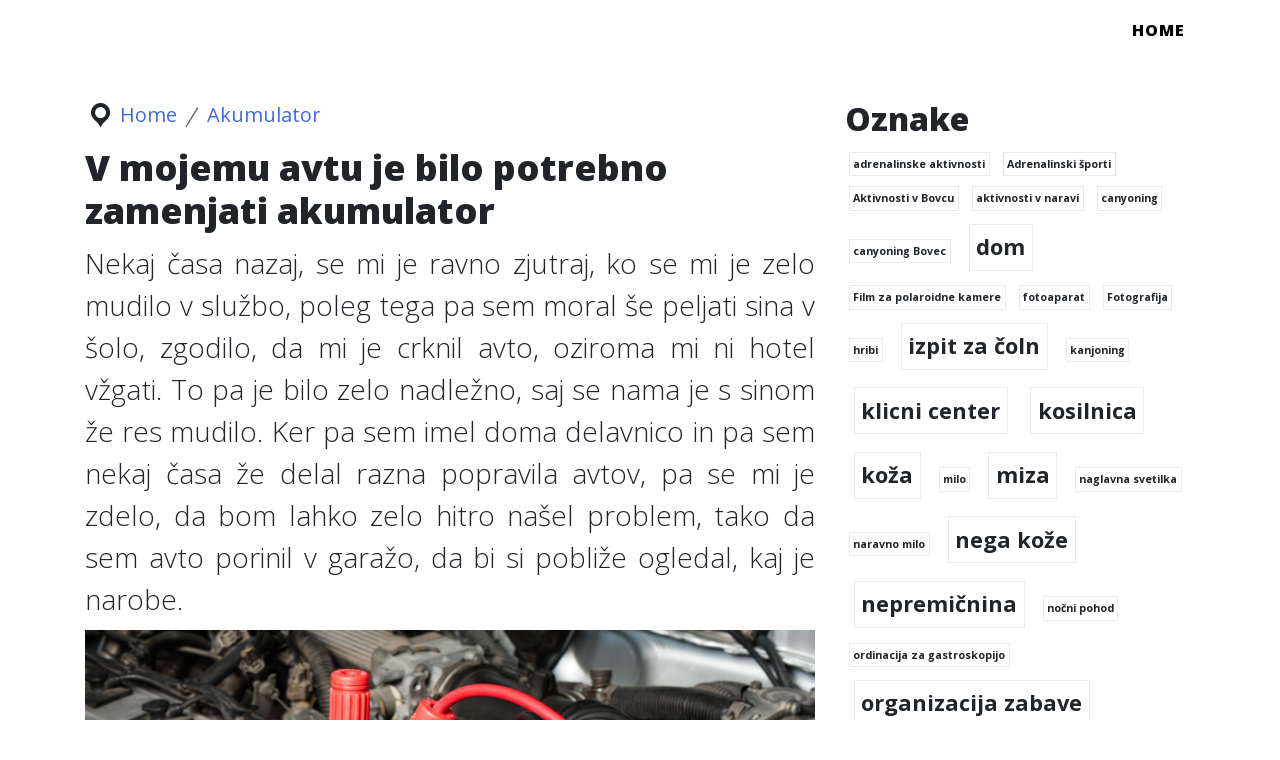

--- FILE ---
content_type: text/html; charset=UTF-8
request_url: https://www.premiera.si/category/akumulator/
body_size: 11695
content:
<!doctype html>
<html dir="ltr" lang="sl-SI" prefix="og: https://ogp.me/ns#">
<head>
	<meta charset="UTF-8">
	<meta name="viewport" content="width=device-width, initial-scale=1">
	<link rel="profile" href="https://gmpg.org/xfn/11">

	<title>Akumulator</title>

		<!-- All in One SEO 4.9.3 - aioseo.com -->
	<meta name="robots" content="noindex, max-image-preview:large" />
	<meta name="keywords" content="akumulator,rezervni akumulator,trgovina z avtomobilskimi deli,vžiganje avta,zamenjava akumulatorja" />
	<link rel="canonical" href="https://www.premiera.si/category/akumulator/" />
	<meta name="generator" content="All in One SEO (AIOSEO) 4.9.3" />
		<script type="application/ld+json" class="aioseo-schema">
			{"@context":"https:\/\/schema.org","@graph":[{"@type":"BreadcrumbList","@id":"https:\/\/www.premiera.si\/category\/akumulator\/#breadcrumblist","itemListElement":[{"@type":"ListItem","@id":"https:\/\/www.premiera.si#listItem","position":1,"name":"Home","item":"https:\/\/www.premiera.si","nextItem":{"@type":"ListItem","@id":"https:\/\/www.premiera.si\/category\/akumulator\/#listItem","name":"Akumulator"}},{"@type":"ListItem","@id":"https:\/\/www.premiera.si\/category\/akumulator\/#listItem","position":2,"name":"Akumulator","previousItem":{"@type":"ListItem","@id":"https:\/\/www.premiera.si#listItem","name":"Home"}}]},{"@type":"CollectionPage","@id":"https:\/\/www.premiera.si\/category\/akumulator\/#collectionpage","url":"https:\/\/www.premiera.si\/category\/akumulator\/","name":"Akumulator","inLanguage":"sl-SI","isPartOf":{"@id":"https:\/\/www.premiera.si\/#website"},"breadcrumb":{"@id":"https:\/\/www.premiera.si\/category\/akumulator\/#breadcrumblist"}},{"@type":"Organization","@id":"https:\/\/www.premiera.si\/#organization","name":"Svetovna premiera","url":"https:\/\/www.premiera.si\/"},{"@type":"WebSite","@id":"https:\/\/www.premiera.si\/#website","url":"https:\/\/www.premiera.si\/","name":"Svetovna premiera","inLanguage":"sl-SI","publisher":{"@id":"https:\/\/www.premiera.si\/#organization"}}]}
		</script>
		<!-- All in One SEO -->

<link rel='dns-prefetch' href='//fonts.googleapis.com' />
<link rel="alternate" type="application/rss+xml" title="Svetovna premiera &raquo; Vir" href="https://www.premiera.si/feed/" />
<link rel="alternate" type="application/rss+xml" title="Svetovna premiera &raquo; Vir komentarjev" href="https://www.premiera.si/comments/feed/" />
<link rel="alternate" type="application/rss+xml" title="Svetovna premiera &raquo; Akumulator Vir kategorije" href="https://www.premiera.si/category/akumulator/feed/" />
<style id='wp-img-auto-sizes-contain-inline-css' type='text/css'>
img:is([sizes=auto i],[sizes^="auto," i]){contain-intrinsic-size:3000px 1500px}
/*# sourceURL=wp-img-auto-sizes-contain-inline-css */
</style>
<style id='wp-emoji-styles-inline-css' type='text/css'>

	img.wp-smiley, img.emoji {
		display: inline !important;
		border: none !important;
		box-shadow: none !important;
		height: 1em !important;
		width: 1em !important;
		margin: 0 0.07em !important;
		vertical-align: -0.1em !important;
		background: none !important;
		padding: 0 !important;
	}
/*# sourceURL=wp-emoji-styles-inline-css */
</style>
<style id='wp-block-library-inline-css' type='text/css'>
:root{--wp-block-synced-color:#7a00df;--wp-block-synced-color--rgb:122,0,223;--wp-bound-block-color:var(--wp-block-synced-color);--wp-editor-canvas-background:#ddd;--wp-admin-theme-color:#007cba;--wp-admin-theme-color--rgb:0,124,186;--wp-admin-theme-color-darker-10:#006ba1;--wp-admin-theme-color-darker-10--rgb:0,107,160.5;--wp-admin-theme-color-darker-20:#005a87;--wp-admin-theme-color-darker-20--rgb:0,90,135;--wp-admin-border-width-focus:2px}@media (min-resolution:192dpi){:root{--wp-admin-border-width-focus:1.5px}}.wp-element-button{cursor:pointer}:root .has-very-light-gray-background-color{background-color:#eee}:root .has-very-dark-gray-background-color{background-color:#313131}:root .has-very-light-gray-color{color:#eee}:root .has-very-dark-gray-color{color:#313131}:root .has-vivid-green-cyan-to-vivid-cyan-blue-gradient-background{background:linear-gradient(135deg,#00d084,#0693e3)}:root .has-purple-crush-gradient-background{background:linear-gradient(135deg,#34e2e4,#4721fb 50%,#ab1dfe)}:root .has-hazy-dawn-gradient-background{background:linear-gradient(135deg,#faaca8,#dad0ec)}:root .has-subdued-olive-gradient-background{background:linear-gradient(135deg,#fafae1,#67a671)}:root .has-atomic-cream-gradient-background{background:linear-gradient(135deg,#fdd79a,#004a59)}:root .has-nightshade-gradient-background{background:linear-gradient(135deg,#330968,#31cdcf)}:root .has-midnight-gradient-background{background:linear-gradient(135deg,#020381,#2874fc)}:root{--wp--preset--font-size--normal:16px;--wp--preset--font-size--huge:42px}.has-regular-font-size{font-size:1em}.has-larger-font-size{font-size:2.625em}.has-normal-font-size{font-size:var(--wp--preset--font-size--normal)}.has-huge-font-size{font-size:var(--wp--preset--font-size--huge)}.has-text-align-center{text-align:center}.has-text-align-left{text-align:left}.has-text-align-right{text-align:right}.has-fit-text{white-space:nowrap!important}#end-resizable-editor-section{display:none}.aligncenter{clear:both}.items-justified-left{justify-content:flex-start}.items-justified-center{justify-content:center}.items-justified-right{justify-content:flex-end}.items-justified-space-between{justify-content:space-between}.screen-reader-text{border:0;clip-path:inset(50%);height:1px;margin:-1px;overflow:hidden;padding:0;position:absolute;width:1px;word-wrap:normal!important}.screen-reader-text:focus{background-color:#ddd;clip-path:none;color:#444;display:block;font-size:1em;height:auto;left:5px;line-height:normal;padding:15px 23px 14px;text-decoration:none;top:5px;width:auto;z-index:100000}html :where(.has-border-color){border-style:solid}html :where([style*=border-top-color]){border-top-style:solid}html :where([style*=border-right-color]){border-right-style:solid}html :where([style*=border-bottom-color]){border-bottom-style:solid}html :where([style*=border-left-color]){border-left-style:solid}html :where([style*=border-width]){border-style:solid}html :where([style*=border-top-width]){border-top-style:solid}html :where([style*=border-right-width]){border-right-style:solid}html :where([style*=border-bottom-width]){border-bottom-style:solid}html :where([style*=border-left-width]){border-left-style:solid}html :where(img[class*=wp-image-]){height:auto;max-width:100%}:where(figure){margin:0 0 1em}html :where(.is-position-sticky){--wp-admin--admin-bar--position-offset:var(--wp-admin--admin-bar--height,0px)}@media screen and (max-width:600px){html :where(.is-position-sticky){--wp-admin--admin-bar--position-offset:0px}}

/*# sourceURL=wp-block-library-inline-css */
</style><style id='global-styles-inline-css' type='text/css'>
:root{--wp--preset--aspect-ratio--square: 1;--wp--preset--aspect-ratio--4-3: 4/3;--wp--preset--aspect-ratio--3-4: 3/4;--wp--preset--aspect-ratio--3-2: 3/2;--wp--preset--aspect-ratio--2-3: 2/3;--wp--preset--aspect-ratio--16-9: 16/9;--wp--preset--aspect-ratio--9-16: 9/16;--wp--preset--color--black: #000000;--wp--preset--color--cyan-bluish-gray: #abb8c3;--wp--preset--color--white: #ffffff;--wp--preset--color--pale-pink: #f78da7;--wp--preset--color--vivid-red: #cf2e2e;--wp--preset--color--luminous-vivid-orange: #ff6900;--wp--preset--color--luminous-vivid-amber: #fcb900;--wp--preset--color--light-green-cyan: #7bdcb5;--wp--preset--color--vivid-green-cyan: #00d084;--wp--preset--color--pale-cyan-blue: #8ed1fc;--wp--preset--color--vivid-cyan-blue: #0693e3;--wp--preset--color--vivid-purple: #9b51e0;--wp--preset--gradient--vivid-cyan-blue-to-vivid-purple: linear-gradient(135deg,rgb(6,147,227) 0%,rgb(155,81,224) 100%);--wp--preset--gradient--light-green-cyan-to-vivid-green-cyan: linear-gradient(135deg,rgb(122,220,180) 0%,rgb(0,208,130) 100%);--wp--preset--gradient--luminous-vivid-amber-to-luminous-vivid-orange: linear-gradient(135deg,rgb(252,185,0) 0%,rgb(255,105,0) 100%);--wp--preset--gradient--luminous-vivid-orange-to-vivid-red: linear-gradient(135deg,rgb(255,105,0) 0%,rgb(207,46,46) 100%);--wp--preset--gradient--very-light-gray-to-cyan-bluish-gray: linear-gradient(135deg,rgb(238,238,238) 0%,rgb(169,184,195) 100%);--wp--preset--gradient--cool-to-warm-spectrum: linear-gradient(135deg,rgb(74,234,220) 0%,rgb(151,120,209) 20%,rgb(207,42,186) 40%,rgb(238,44,130) 60%,rgb(251,105,98) 80%,rgb(254,248,76) 100%);--wp--preset--gradient--blush-light-purple: linear-gradient(135deg,rgb(255,206,236) 0%,rgb(152,150,240) 100%);--wp--preset--gradient--blush-bordeaux: linear-gradient(135deg,rgb(254,205,165) 0%,rgb(254,45,45) 50%,rgb(107,0,62) 100%);--wp--preset--gradient--luminous-dusk: linear-gradient(135deg,rgb(255,203,112) 0%,rgb(199,81,192) 50%,rgb(65,88,208) 100%);--wp--preset--gradient--pale-ocean: linear-gradient(135deg,rgb(255,245,203) 0%,rgb(182,227,212) 50%,rgb(51,167,181) 100%);--wp--preset--gradient--electric-grass: linear-gradient(135deg,rgb(202,248,128) 0%,rgb(113,206,126) 100%);--wp--preset--gradient--midnight: linear-gradient(135deg,rgb(2,3,129) 0%,rgb(40,116,252) 100%);--wp--preset--font-size--small: 13px;--wp--preset--font-size--medium: 20px;--wp--preset--font-size--large: 36px;--wp--preset--font-size--x-large: 42px;--wp--preset--spacing--20: 0.44rem;--wp--preset--spacing--30: 0.67rem;--wp--preset--spacing--40: 1rem;--wp--preset--spacing--50: 1.5rem;--wp--preset--spacing--60: 2.25rem;--wp--preset--spacing--70: 3.38rem;--wp--preset--spacing--80: 5.06rem;--wp--preset--shadow--natural: 6px 6px 9px rgba(0, 0, 0, 0.2);--wp--preset--shadow--deep: 12px 12px 50px rgba(0, 0, 0, 0.4);--wp--preset--shadow--sharp: 6px 6px 0px rgba(0, 0, 0, 0.2);--wp--preset--shadow--outlined: 6px 6px 0px -3px rgb(255, 255, 255), 6px 6px rgb(0, 0, 0);--wp--preset--shadow--crisp: 6px 6px 0px rgb(0, 0, 0);}:where(.is-layout-flex){gap: 0.5em;}:where(.is-layout-grid){gap: 0.5em;}body .is-layout-flex{display: flex;}.is-layout-flex{flex-wrap: wrap;align-items: center;}.is-layout-flex > :is(*, div){margin: 0;}body .is-layout-grid{display: grid;}.is-layout-grid > :is(*, div){margin: 0;}:where(.wp-block-columns.is-layout-flex){gap: 2em;}:where(.wp-block-columns.is-layout-grid){gap: 2em;}:where(.wp-block-post-template.is-layout-flex){gap: 1.25em;}:where(.wp-block-post-template.is-layout-grid){gap: 1.25em;}.has-black-color{color: var(--wp--preset--color--black) !important;}.has-cyan-bluish-gray-color{color: var(--wp--preset--color--cyan-bluish-gray) !important;}.has-white-color{color: var(--wp--preset--color--white) !important;}.has-pale-pink-color{color: var(--wp--preset--color--pale-pink) !important;}.has-vivid-red-color{color: var(--wp--preset--color--vivid-red) !important;}.has-luminous-vivid-orange-color{color: var(--wp--preset--color--luminous-vivid-orange) !important;}.has-luminous-vivid-amber-color{color: var(--wp--preset--color--luminous-vivid-amber) !important;}.has-light-green-cyan-color{color: var(--wp--preset--color--light-green-cyan) !important;}.has-vivid-green-cyan-color{color: var(--wp--preset--color--vivid-green-cyan) !important;}.has-pale-cyan-blue-color{color: var(--wp--preset--color--pale-cyan-blue) !important;}.has-vivid-cyan-blue-color{color: var(--wp--preset--color--vivid-cyan-blue) !important;}.has-vivid-purple-color{color: var(--wp--preset--color--vivid-purple) !important;}.has-black-background-color{background-color: var(--wp--preset--color--black) !important;}.has-cyan-bluish-gray-background-color{background-color: var(--wp--preset--color--cyan-bluish-gray) !important;}.has-white-background-color{background-color: var(--wp--preset--color--white) !important;}.has-pale-pink-background-color{background-color: var(--wp--preset--color--pale-pink) !important;}.has-vivid-red-background-color{background-color: var(--wp--preset--color--vivid-red) !important;}.has-luminous-vivid-orange-background-color{background-color: var(--wp--preset--color--luminous-vivid-orange) !important;}.has-luminous-vivid-amber-background-color{background-color: var(--wp--preset--color--luminous-vivid-amber) !important;}.has-light-green-cyan-background-color{background-color: var(--wp--preset--color--light-green-cyan) !important;}.has-vivid-green-cyan-background-color{background-color: var(--wp--preset--color--vivid-green-cyan) !important;}.has-pale-cyan-blue-background-color{background-color: var(--wp--preset--color--pale-cyan-blue) !important;}.has-vivid-cyan-blue-background-color{background-color: var(--wp--preset--color--vivid-cyan-blue) !important;}.has-vivid-purple-background-color{background-color: var(--wp--preset--color--vivid-purple) !important;}.has-black-border-color{border-color: var(--wp--preset--color--black) !important;}.has-cyan-bluish-gray-border-color{border-color: var(--wp--preset--color--cyan-bluish-gray) !important;}.has-white-border-color{border-color: var(--wp--preset--color--white) !important;}.has-pale-pink-border-color{border-color: var(--wp--preset--color--pale-pink) !important;}.has-vivid-red-border-color{border-color: var(--wp--preset--color--vivid-red) !important;}.has-luminous-vivid-orange-border-color{border-color: var(--wp--preset--color--luminous-vivid-orange) !important;}.has-luminous-vivid-amber-border-color{border-color: var(--wp--preset--color--luminous-vivid-amber) !important;}.has-light-green-cyan-border-color{border-color: var(--wp--preset--color--light-green-cyan) !important;}.has-vivid-green-cyan-border-color{border-color: var(--wp--preset--color--vivid-green-cyan) !important;}.has-pale-cyan-blue-border-color{border-color: var(--wp--preset--color--pale-cyan-blue) !important;}.has-vivid-cyan-blue-border-color{border-color: var(--wp--preset--color--vivid-cyan-blue) !important;}.has-vivid-purple-border-color{border-color: var(--wp--preset--color--vivid-purple) !important;}.has-vivid-cyan-blue-to-vivid-purple-gradient-background{background: var(--wp--preset--gradient--vivid-cyan-blue-to-vivid-purple) !important;}.has-light-green-cyan-to-vivid-green-cyan-gradient-background{background: var(--wp--preset--gradient--light-green-cyan-to-vivid-green-cyan) !important;}.has-luminous-vivid-amber-to-luminous-vivid-orange-gradient-background{background: var(--wp--preset--gradient--luminous-vivid-amber-to-luminous-vivid-orange) !important;}.has-luminous-vivid-orange-to-vivid-red-gradient-background{background: var(--wp--preset--gradient--luminous-vivid-orange-to-vivid-red) !important;}.has-very-light-gray-to-cyan-bluish-gray-gradient-background{background: var(--wp--preset--gradient--very-light-gray-to-cyan-bluish-gray) !important;}.has-cool-to-warm-spectrum-gradient-background{background: var(--wp--preset--gradient--cool-to-warm-spectrum) !important;}.has-blush-light-purple-gradient-background{background: var(--wp--preset--gradient--blush-light-purple) !important;}.has-blush-bordeaux-gradient-background{background: var(--wp--preset--gradient--blush-bordeaux) !important;}.has-luminous-dusk-gradient-background{background: var(--wp--preset--gradient--luminous-dusk) !important;}.has-pale-ocean-gradient-background{background: var(--wp--preset--gradient--pale-ocean) !important;}.has-electric-grass-gradient-background{background: var(--wp--preset--gradient--electric-grass) !important;}.has-midnight-gradient-background{background: var(--wp--preset--gradient--midnight) !important;}.has-small-font-size{font-size: var(--wp--preset--font-size--small) !important;}.has-medium-font-size{font-size: var(--wp--preset--font-size--medium) !important;}.has-large-font-size{font-size: var(--wp--preset--font-size--large) !important;}.has-x-large-font-size{font-size: var(--wp--preset--font-size--x-large) !important;}
/*# sourceURL=global-styles-inline-css */
</style>

<style id='classic-theme-styles-inline-css' type='text/css'>
/*! This file is auto-generated */
.wp-block-button__link{color:#fff;background-color:#32373c;border-radius:9999px;box-shadow:none;text-decoration:none;padding:calc(.667em + 2px) calc(1.333em + 2px);font-size:1.125em}.wp-block-file__button{background:#32373c;color:#fff;text-decoration:none}
/*# sourceURL=/wp-includes/css/classic-themes.min.css */
</style>
<link rel='stylesheet' id='bootstrap-css' href='https://www.premiera.si/wp-content/themes/the-clean-blog/vendor/bootstrap/css/bootstrap.min.css?ver=1721829901' type='text/css' media='all' />
<link rel='stylesheet' id='dashicons-css' href='https://www.premiera.si/wp-includes/css/dashicons.min.css?ver=6.9' type='text/css' media='all' />
<link rel='stylesheet' id='thecleanblog-fonts-css' href='//fonts.googleapis.com/css?family=Lora%3A400%2C700%2C400italic%2C700italic%7COpen+Sans%3A300italic%2C400italic%2C600italic%2C700italic%2C800italic%2C400%2C300%2C600%2C700%2C800&#038;display=swap&#038;ver=21.09.16' type='text/css' media='all' />
<link rel='stylesheet' id='clean-blog-css' href='https://www.premiera.si/wp-content/themes/the-clean-blog/vendor/clean-blog/css/clean-blog.min.css?ver=1721829901' type='text/css' media='all' />
<style id='clean-blog-inline-css' type='text/css'>

		@media screen and (max-width: 600px) {
			#wpadminbar {
				position: fixed;
			}
		}
		@media screen and (max-width: 991px) {
			#mainNav {
				position: fixed;
			}
		}
/*# sourceURL=clean-blog-inline-css */
</style>
<link rel='stylesheet' id='thecleanblog-style-css' href='https://www.premiera.si/wp-content/themes/the-clean-blog/style.min.css?ver=1721829901' type='text/css' media='all' />
<script type="text/javascript" src="https://www.premiera.si/wp-includes/js/jquery/jquery.min.js?ver=3.7.1" id="jquery-core-js"></script>
<script type="text/javascript" src="https://www.premiera.si/wp-includes/js/jquery/jquery-migrate.min.js?ver=3.4.1" id="jquery-migrate-js"></script>
<link rel="https://api.w.org/" href="https://www.premiera.si/wp-json/" /><link rel="alternate" title="JSON" type="application/json" href="https://www.premiera.si/wp-json/wp/v2/categories/303" /><link rel="EditURI" type="application/rsd+xml" title="RSD" href="https://www.premiera.si/xmlrpc.php?rsd" />
<meta name="generator" content="WordPress 6.9" />
<style>/* CSS added by WP Meta and Date Remover*/.entry-meta {display:none !important;}
	.home .entry-meta { display: none; }
	.entry-footer {display:none !important;}
	.home .entry-footer { display: none; }</style>		<style type="text/css">
					.site-title a,
			.site-description {
				color: #020202;
			}
				</style>
				<style type="text/css" id="wp-custom-css">
			#masthead{
	display: none;
}

#content{
padding-top: 100px;
}

#navbarResponsive .navbar-nav li a{
	color: #000 !important;
}		</style>
		</head>

<body class="archive category category-akumulator category-303 wp-theme-the-clean-blog hfeed">
<div id="page" class="site">
	<a class="skip-link screen-reader-text" href="#content">Skip to content</a>

	<!-- Navigation -->
	<nav id="mainNav" class="navbar navbar-expand-lg navbar-light fixed-top" role="navigation">
		<div class="container">
						<button class="navbar-toggler navbar-toggler-right" type="button" data-toggle="collapse" data-target="#navbarResponsive" aria-controls="navbarResponsive" aria-expanded="false" aria-label="Toggle navigation">
				Menu				<span class="navbartogglericon"></span>
			</button>
			<div id="navbarResponsive" class="collapse navbar-collapse"><ul class="navbar-nav ml-auto"><li class="menu-item menu-item-type-custom menu-item-object-custom current-menu-item menu-item-home"><a href="https://www.premiera.si">Home</a></li></ul></div>		</div>
	</nav><!-- #mainNav -->

	<!-- Page Header -->
	
<header id="masthead" class="site-header masthead"
			style="background-image:url(https://www.premiera.si/wp-content/themes/the-clean-blog/img/default-archive.jpg)"
			>
	<div class="overlay"></div>
	<div class="container">
		<div class="row">
			<div class="col-lg-8 col-md-10 mx-auto">
							<header class="page-header page-heading">
					<h1 class="page-title">Kategorija: <span>Akumulator</span></h1>				</header><!-- .page-header -->
							</div><!-- .col-lg-8.col-md-10.mx-auto -->
		</div><!-- .row -->
	</div><!-- .container -->

</header><!-- #masthead -->

	<!-- Main Content -->
	<div id="content" class="site-content">
		<div class="container">
			<div class="row">

	<div id="primary" class="content-area col-lg-8 col-md-10 mx-auto">
		<main id="main" class="site-main">

		<nav aria-label="breadcrumb"><ol class="breadcrumb"><li class="breadcrumb-item">
		<span class="dashicons dashicons-location" style="font-size: 32px;margin-right: 10px;"></span>
		<a href="https://www.premiera.si">Home</a></li><li class="breadcrumb-item"><a href="https://www.premiera.si/category/akumulator/" rel="category tag">Akumulator</a></ol></nav>
		
<article id="post-209" class="post-preview post-209 post type-post status-publish format-standard hentry category-akumulator tag-akumulator tag-rezervni-akumulator tag-trgovina-z-avtomobilskimi-deli tag-vziganje-avta tag-zamenjava-akumulatorja">
	<header class="entry-header">
		<a href="https://www.premiera.si/v-mojemu-avtu-je-bilo-potrebno-zamenjati-akumulator/" title="V mojemu avtu je bilo potrebno zamenjati akumulator" rel="bookmark"><h2 class="entry-title post-title">V mojemu avtu je bilo potrebno zamenjati akumulator</h2></a>	</header><!-- .entry-header -->

	
	<div class="entry-content">
					<h3 class="post-subtitle">
				<p align="justify">Nekaj časa nazaj, se mi je ravno zjutraj, ko se mi je zelo mudilo v službo, poleg tega pa sem moral še peljati sina v šolo, zgodilo, da mi je crknil avto, oziroma mi ni hotel vžgati. To pa je bilo zelo nadležno, saj se nama je s sinom že res mudilo. Ker pa sem imel doma delavnico in pa sem nekaj časa že delal razna popravila avtov, pa se mi je zdelo, da bom lahko zelo hitro našel problem, tako da sem avto porinil v garažo, da bi si pobliže ogledal, kaj je narobe.</p>
<p align="justify"><img fetchpriority="high" decoding="async" width="2000" height="1330" class="size-full wp-image-208 aligncenter" src="https://www.premiera.si/wp-content/uploads/2023/12/v-mojemu-avtu-je-bilo-potrebno-zamenjati-akumulator.jpg" alt="V mojemu avtu je bilo potrebno zamenjati akumulator" srcset="https://www.premiera.si/wp-content/uploads/2023/12/v-mojemu-avtu-je-bilo-potrebno-zamenjati-akumulator.jpg 2000w, https://www.premiera.si/wp-content/uploads/2023/12/v-mojemu-avtu-je-bilo-potrebno-zamenjati-akumulator-300x200.jpg 300w, https://www.premiera.si/wp-content/uploads/2023/12/v-mojemu-avtu-je-bilo-potrebno-zamenjati-akumulator-1024x681.jpg 1024w, https://www.premiera.si/wp-content/uploads/2023/12/v-mojemu-avtu-je-bilo-potrebno-zamenjati-akumulator-768x511.jpg 768w, https://www.premiera.si/wp-content/uploads/2023/12/v-mojemu-avtu-je-bilo-potrebno-zamenjati-akumulator-1536x1021.jpg 1536w" sizes="(max-width: 2000px) 100vw, 2000px" /></p>
<p align="justify">Izkazalo pa se je, da je bil kriv akumulator. To pa mi je odvalilo kamen iz srca, saj sem vedel, da se lahko akumulator zelo hitro in pa brez težav zamenja. Tako pa sem tudi imel doma kar nekaj različnih akumulatorjev, ki bi lahko delovali na mojemu avtu, saj se mi je od vseh popravil nabralo že kar nekaj akumulatorjev, poleg tega pa sem vedno za vsak slučaj imel kakšnega rezervnega doma.</p>
<p align="justify">No tako pa sem stari <a href="https://www.pro-bat.si">akumulator</a> vzel iz avta, ter notri dal novega. To pa je zahtevalo zelo malo dela, saj sem moral le odstraniti par vijakov, nato pa preklopiti par žic in to je bilo to. Tako pa sem nato poskusil vžgati avto in se je ta brez problema tudi prižgal. Tako pa sem bil zelo vesel, da je za to težavo bil kriv akumulator, saj je to pomenilo zelo lahko popravilo.</p>
<p align="justify">Nato pa sva se lahko s sinom hitro odpravila do šole in pa v službo, tako da sploh nisva zamudila, kar pa je bilo zelo dobro. Na poti domov, pa sem se ustavil še v trgovini z avtomobilskimi deli, kjer sem kupil nov akumulator, tako da bom imel rezervo, če bi se mi kaj takšnega slučajno še enkrat zgodilo, da bi bil pripravljen.&hellip;</p>			</h3>
							<p class="entry-meta post-meta">
					<span class="byline"> Posted by <span class="author vcard"><a class="url fn n" href="https://www.premiera.si/author/mihangn-si/"></a></span></span><span class="posted-on"> on <a href="https://www.premiera.si/v-mojemu-avtu-je-bilo-potrebno-zamenjati-akumulator/" rel="bookmark"><time class="entry-date published" datetime=""></time><time class="updated" datetime=""></time></a></span>				</p><!-- .entry-meta -->
					</div><!-- .entry-content -->

	<footer class="entry-footer">
		<span class="cat-links">Posted in <a href="https://www.premiera.si/category/akumulator/" rel="category tag">Akumulator</a></span><br><span class="tags-links">Tagged <a href="https://www.premiera.si/tag/akumulator/" rel="tag">akumulator</a>, <a href="https://www.premiera.si/tag/rezervni-akumulator/" rel="tag">rezervni akumulator</a>, <a href="https://www.premiera.si/tag/trgovina-z-avtomobilskimi-deli/" rel="tag">trgovina z avtomobilskimi deli</a>, <a href="https://www.premiera.si/tag/vziganje-avta/" rel="tag">vžiganje avta</a>, <a href="https://www.premiera.si/tag/zamenjava-akumulatorja/" rel="tag">zamenjava akumulatorja</a></span><br>	</footer><!-- .entry-footer -->
</article><!-- #post-209 -->
<hr>

		</main><!-- #main -->
	</div><!-- #primary -->


<aside id="secondary" class="widget-area col-lg-4 mx-auto">
	<section id="tag_cloud-2" class="widget widget_tag_cloud"><h2 class="widget-title">Oznake</h2><div class="tagcloud"><a href="https://www.premiera.si/tag/adrenalinske-aktivnosti/" class="tag-cloud-link tag-link-369 tag-link-position-1" style="font-size: 8pt;" aria-label="adrenalinske aktivnosti (1 predmet)">adrenalinske aktivnosti</a>
<a href="https://www.premiera.si/tag/adrenalinski-sporti/" class="tag-cloud-link tag-link-346 tag-link-position-2" style="font-size: 8pt;" aria-label="Adrenalinski športi (1 predmet)">Adrenalinski športi</a>
<a href="https://www.premiera.si/tag/aktivnosti-v-bovcu/" class="tag-cloud-link tag-link-347 tag-link-position-3" style="font-size: 8pt;" aria-label="Aktivnosti v Bovcu (1 predmet)">Aktivnosti v Bovcu</a>
<a href="https://www.premiera.si/tag/aktivnosti-v-naravi/" class="tag-cloud-link tag-link-370 tag-link-position-4" style="font-size: 8pt;" aria-label="aktivnosti v naravi (1 predmet)">aktivnosti v naravi</a>
<a href="https://www.premiera.si/tag/canyoning/" class="tag-cloud-link tag-link-371 tag-link-position-5" style="font-size: 8pt;" aria-label="canyoning (1 predmet)">canyoning</a>
<a href="https://www.premiera.si/tag/canyoning-bovec/" class="tag-cloud-link tag-link-372 tag-link-position-6" style="font-size: 8pt;" aria-label="canyoning Bovec (1 predmet)">canyoning Bovec</a>
<a href="https://www.premiera.si/tag/dom/" class="tag-cloud-link tag-link-235 tag-link-position-7" style="font-size: 16.4pt;" aria-label="dom (2 predmeta)">dom</a>
<a href="https://www.premiera.si/tag/film-za-polaroidne-kamere/" class="tag-cloud-link tag-link-334 tag-link-position-8" style="font-size: 8pt;" aria-label="Film za polaroidne kamere (1 predmet)">Film za polaroidne kamere</a>
<a href="https://www.premiera.si/tag/fotoaparat/" class="tag-cloud-link tag-link-335 tag-link-position-9" style="font-size: 8pt;" aria-label="fotoaparat (1 predmet)">fotoaparat</a>
<a href="https://www.premiera.si/tag/fotografija/" class="tag-cloud-link tag-link-336 tag-link-position-10" style="font-size: 8pt;" aria-label="Fotografija (1 predmet)">Fotografija</a>
<a href="https://www.premiera.si/tag/hribi/" class="tag-cloud-link tag-link-340 tag-link-position-11" style="font-size: 8pt;" aria-label="hribi (1 predmet)">hribi</a>
<a href="https://www.premiera.si/tag/izpit-za-coln/" class="tag-cloud-link tag-link-47 tag-link-position-12" style="font-size: 16.4pt;" aria-label="izpit za čoln (2 predmeta)">izpit za čoln</a>
<a href="https://www.premiera.si/tag/kanjoning/" class="tag-cloud-link tag-link-373 tag-link-position-13" style="font-size: 8pt;" aria-label="kanjoning (1 predmet)">kanjoning</a>
<a href="https://www.premiera.si/tag/klicni-center/" class="tag-cloud-link tag-link-139 tag-link-position-14" style="font-size: 16.4pt;" aria-label="klicni center (2 predmeta)">klicni center</a>
<a href="https://www.premiera.si/tag/kosilnica/" class="tag-cloud-link tag-link-79 tag-link-position-15" style="font-size: 16.4pt;" aria-label="kosilnica (2 predmeta)">kosilnica</a>
<a href="https://www.premiera.si/tag/koza/" class="tag-cloud-link tag-link-136 tag-link-position-16" style="font-size: 16.4pt;" aria-label="koža (2 predmeta)">koža</a>
<a href="https://www.premiera.si/tag/milo/" class="tag-cloud-link tag-link-329 tag-link-position-17" style="font-size: 8pt;" aria-label="milo (1 predmet)">milo</a>
<a href="https://www.premiera.si/tag/miza/" class="tag-cloud-link tag-link-10 tag-link-position-18" style="font-size: 16.4pt;" aria-label="miza (2 predmeta)">miza</a>
<a href="https://www.premiera.si/tag/naglavna-svetilka/" class="tag-cloud-link tag-link-341 tag-link-position-19" style="font-size: 8pt;" aria-label="naglavna svetilka (1 predmet)">naglavna svetilka</a>
<a href="https://www.premiera.si/tag/naravno-milo/" class="tag-cloud-link tag-link-330 tag-link-position-20" style="font-size: 8pt;" aria-label="naravno milo (1 predmet)">naravno milo</a>
<a href="https://www.premiera.si/tag/nega-koze/" class="tag-cloud-link tag-link-145 tag-link-position-21" style="font-size: 16.4pt;" aria-label="nega kože (2 predmeta)">nega kože</a>
<a href="https://www.premiera.si/tag/nepremicnina/" class="tag-cloud-link tag-link-86 tag-link-position-22" style="font-size: 16.4pt;" aria-label="nepremičnina (2 predmeta)">nepremičnina</a>
<a href="https://www.premiera.si/tag/nocni-pohod/" class="tag-cloud-link tag-link-342 tag-link-position-23" style="font-size: 8pt;" aria-label="nočni pohod (1 predmet)">nočni pohod</a>
<a href="https://www.premiera.si/tag/ordinacija-za-gastroskopijo/" class="tag-cloud-link tag-link-365 tag-link-position-24" style="font-size: 8pt;" aria-label="ordinacija za gastroskopijo (1 predmet)">ordinacija za gastroskopijo</a>
<a href="https://www.premiera.si/tag/organizacija-zabave/" class="tag-cloud-link tag-link-435 tag-link-position-25" style="font-size: 16.4pt;" aria-label="organizacija zabave (2 predmeta)">organizacija zabave</a>
<a href="https://www.premiera.si/tag/osebna-higiena/" class="tag-cloud-link tag-link-331 tag-link-position-26" style="font-size: 8pt;" aria-label="osebna higiena (1 predmet)">osebna higiena</a>
<a href="https://www.premiera.si/tag/pohod/" class="tag-cloud-link tag-link-343 tag-link-position-27" style="font-size: 8pt;" aria-label="pohod (1 predmet)">pohod</a>
<a href="https://www.premiera.si/tag/polarodi/" class="tag-cloud-link tag-link-337 tag-link-position-28" style="font-size: 8pt;" aria-label="polarodi (1 predmet)">polarodi</a>
<a href="https://www.premiera.si/tag/polaroidna-kamera/" class="tag-cloud-link tag-link-338 tag-link-position-29" style="font-size: 8pt;" aria-label="Polaroidna kamera (1 predmet)">Polaroidna kamera</a>
<a href="https://www.premiera.si/tag/preiskave-zelodca/" class="tag-cloud-link tag-link-366 tag-link-position-30" style="font-size: 8pt;" aria-label="preiskave želodca (1 predmet)">preiskave želodca</a>
<a href="https://www.premiera.si/tag/presenecenje/" class="tag-cloud-link tag-link-243 tag-link-position-31" style="font-size: 16.4pt;" aria-label="presenečenje (2 predmeta)">presenečenje</a>
<a href="https://www.premiera.si/tag/rak/" class="tag-cloud-link tag-link-22 tag-link-position-32" style="font-size: 16.4pt;" aria-label="rak (2 predmeta)">rak</a>
<a href="https://www.premiera.si/tag/rojstni-dan/" class="tag-cloud-link tag-link-354 tag-link-position-33" style="font-size: 16.4pt;" aria-label="rojstni dan (2 predmeta)">rojstni dan</a>
<a href="https://www.premiera.si/tag/rocne-ure/" class="tag-cloud-link tag-link-122 tag-link-position-34" style="font-size: 16.4pt;" aria-label="ročne ure (2 predmeta)">ročne ure</a>
<a href="https://www.premiera.si/tag/svetilka/" class="tag-cloud-link tag-link-344 tag-link-position-35" style="font-size: 8pt;" aria-label="svetilka (1 predmet)">svetilka</a>
<a href="https://www.premiera.si/tag/toplotna-crpalka/" class="tag-cloud-link tag-link-116 tag-link-position-36" style="font-size: 16.4pt;" aria-label="toplotna črpalka (2 predmeta)">toplotna črpalka</a>
<a href="https://www.premiera.si/tag/vikend-izleti/" class="tag-cloud-link tag-link-348 tag-link-position-37" style="font-size: 8pt;" aria-label="Vikend izleti (1 predmet)">Vikend izleti</a>
<a href="https://www.premiera.si/tag/vlom/" class="tag-cloud-link tag-link-326 tag-link-position-38" style="font-size: 8pt;" aria-label="vlom (1 predmet)">vlom</a>
<a href="https://www.premiera.si/tag/voda/" class="tag-cloud-link tag-link-206 tag-link-position-39" style="font-size: 16.4pt;" aria-label="voda (2 predmeta)">voda</a>
<a href="https://www.premiera.si/tag/zavese/" class="tag-cloud-link tag-link-95 tag-link-position-40" style="font-size: 16.4pt;" aria-label="zavese (2 predmeta)">zavese</a>
<a href="https://www.premiera.si/tag/zdrava-koza/" class="tag-cloud-link tag-link-332 tag-link-position-41" style="font-size: 8pt;" aria-label="zdrava koža (1 predmet)">zdrava koža</a>
<a href="https://www.premiera.si/tag/zdravje/" class="tag-cloud-link tag-link-23 tag-link-position-42" style="font-size: 22pt;" aria-label="zdravje (3 predmeti)">zdravje</a>
<a href="https://www.premiera.si/tag/zdravstvene-tezave/" class="tag-cloud-link tag-link-367 tag-link-position-43" style="font-size: 8pt;" aria-label="zdravstvene težave (1 predmet)">zdravstvene težave</a>
<a href="https://www.premiera.si/tag/coln/" class="tag-cloud-link tag-link-46 tag-link-position-44" style="font-size: 22pt;" aria-label="čoln (3 predmeti)">čoln</a>
<a href="https://www.premiera.si/tag/samponi/" class="tag-cloud-link tag-link-328 tag-link-position-45" style="font-size: 8pt;" aria-label="šamponi (1 predmet)">šamponi</a></div>
</section><section id="categories-2" class="widget widget_categories"><h2 class="widget-title">Kategorije</h2>
			<ul>
					<li class="cat-item cat-item-415"><a href="https://www.premiera.si/category/adrenalinski-sporti/">Adrenalinski športi</a>
</li>
	<li class="cat-item cat-item-303 current-cat"><a aria-current="page" href="https://www.premiera.si/category/akumulator/">Akumulator</a>
</li>
	<li class="cat-item cat-item-422"><a href="https://www.premiera.si/category/anton-podbevsek/">Anton Podbevšek</a>
</li>
	<li class="cat-item cat-item-384"><a href="https://www.premiera.si/category/avtomobilizem/">Avtomobilizem</a>
</li>
	<li class="cat-item cat-item-194"><a href="https://www.premiera.si/category/barva-za-obrvi/">Barva za obrvi</a>
</li>
	<li class="cat-item cat-item-223"><a href="https://www.premiera.si/category/bioklimatska-pergola/">Bioklimatska pergola</a>
</li>
	<li class="cat-item cat-item-368"><a href="https://www.premiera.si/category/canyoning-bovec/">Canyoning Bovec</a>
</li>
	<li class="cat-item cat-item-433"><a href="https://www.premiera.si/category/carovnik/">Čarovnik</a>
</li>
	<li class="cat-item cat-item-153"><a href="https://www.premiera.si/category/delovne-rokavice/">Delovne rokavice</a>
</li>
	<li class="cat-item cat-item-170"><a href="https://www.premiera.si/category/delovni-oder/">Delovni oder</a>
</li>
	<li class="cat-item cat-item-133"><a href="https://www.premiera.si/category/dermatologija/">Dermatologija</a>
</li>
	<li class="cat-item cat-item-444"><a href="https://www.premiera.si/category/dom-in-vrt/">Dom in vrt</a>
</li>
	<li class="cat-item cat-item-128"><a href="https://www.premiera.si/category/energetsko-zdravljenje/">Energetsko zdravljenje</a>
</li>
	<li class="cat-item cat-item-123"><a href="https://www.premiera.si/category/energijsko-stanje/">Energijsko stanje</a>
</li>
	<li class="cat-item cat-item-362"><a href="https://www.premiera.si/category/gastroskopija-samoplacnisko/">Gastroskopija samoplačniško</a>
</li>
	<li class="cat-item cat-item-275"><a href="https://www.premiera.si/category/gnojilo-za-travo/">Gnojilo za travo</a>
</li>
	<li class="cat-item cat-item-148"><a href="https://www.premiera.si/category/hipnoza/">Hipnoza</a>
</li>
	<li class="cat-item cat-item-163"><a href="https://www.premiera.si/category/ideja-za-kosilo/">Ideja za kosilo</a>
</li>
	<li class="cat-item cat-item-14"><a href="https://www.premiera.si/category/igre-na-sreco/">Igre na srečo</a>
</li>
	<li class="cat-item cat-item-2"><a href="https://www.premiera.si/category/illy/">Illy</a>
</li>
	<li class="cat-item cat-item-292"><a href="https://www.premiera.si/category/imunoterapija/">Imunoterapija</a>
</li>
	<li class="cat-item cat-item-175"><a href="https://www.premiera.si/category/invisalign-cena/">Invisalign cena</a>
</li>
	<li class="cat-item cat-item-269"><a href="https://www.premiera.si/category/izola-hoteli/">Izola hoteli</a>
</li>
	<li class="cat-item cat-item-44"><a href="https://www.premiera.si/category/izpit-za-coln/">Izpit za čoln</a>
</li>
	<li class="cat-item cat-item-24"><a href="https://www.premiera.si/category/izpit-za-motor/">Izpit za motor</a>
</li>
	<li class="cat-item cat-item-7"><a href="https://www.premiera.si/category/jedilne-mize/">Jedilne mize</a>
</li>
	<li class="cat-item cat-item-19"><a href="https://www.premiera.si/category/kemoterapija/">Kemoterapija</a>
</li>
	<li class="cat-item cat-item-49"><a href="https://www.premiera.si/category/keramicne-ploscice/">Keramične ploščice</a>
</li>
	<li class="cat-item cat-item-138"><a href="https://www.premiera.si/category/klicni-center/">Klicni center</a>
</li>
	<li class="cat-item cat-item-477"><a href="https://www.premiera.si/category/koledarji-in-planerji/">Koledarji in planerji</a>
</li>
	<li class="cat-item cat-item-29"><a href="https://www.premiera.si/category/kolesarski-park/">Kolesarski park</a>
</li>
	<li class="cat-item cat-item-246"><a href="https://www.premiera.si/category/kozmetika/">Kozmetika</a>
</li>
	<li class="cat-item cat-item-488"><a href="https://www.premiera.si/category/kritina/">Kritina</a>
</li>
	<li class="cat-item cat-item-209"><a href="https://www.premiera.si/category/lanena-obleka/">Lanena obleka</a>
</li>
	<li class="cat-item cat-item-482"><a href="https://www.premiera.si/category/logistika-koper/">Logistika Koper</a>
</li>
	<li class="cat-item cat-item-396"><a href="https://www.premiera.si/category/magnezijevo-olje/">Magnezijevo olje</a>
</li>
	<li class="cat-item cat-item-54"><a href="https://www.premiera.si/category/male-sramne-ustnice/">Male sramne ustnice</a>
</li>
	<li class="cat-item cat-item-259"><a href="https://www.premiera.si/category/mali-oglasi/">Mali oglasi</a>
</li>
	<li class="cat-item cat-item-228"><a href="https://www.premiera.si/category/mercedes/">Mercedes</a>
</li>
	<li class="cat-item cat-item-143"><a href="https://www.premiera.si/category/mezoterapija/">Mezoterapija</a>
</li>
	<li class="cat-item cat-item-118"><a href="https://www.premiera.si/category/mido/">Mido</a>
</li>
	<li class="cat-item cat-item-327"><a href="https://www.premiera.si/category/milo/">Milo</a>
</li>
	<li class="cat-item cat-item-408"><a href="https://www.premiera.si/category/nadstreski-za-avto/">Nadstreški za avto</a>
</li>
	<li class="cat-item cat-item-339"><a href="https://www.premiera.si/category/naglavna-svetilka/">Naglavna svetilka</a>
</li>
	<li class="cat-item cat-item-315"><a href="https://www.premiera.si/category/napihljive-blazine/">Napihljive blazine</a>
</li>
	<li class="cat-item cat-item-250"><a href="https://www.premiera.si/category/nepremicnine-koper/">Nepremičnine Koper</a>
</li>
	<li class="cat-item cat-item-438"><a href="https://www.premiera.si/category/ocesni-pregledi/">Očesni pregledi</a>
</li>
	<li class="cat-item cat-item-466"><a href="https://www.premiera.si/category/ogrevanje-doma/">Ogrevanje doma</a>
</li>
	<li class="cat-item cat-item-460"><a href="https://www.premiera.si/category/okna-in-vrata/">Okna in vrata</a>
</li>
	<li class="cat-item cat-item-69"><a href="https://www.premiera.si/category/opornica-za-koleno/">Opornica za koleno</a>
</li>
	<li class="cat-item cat-item-390"><a href="https://www.premiera.si/category/pasja-hrana/">Pasja hrana</a>
</li>
	<li class="cat-item cat-item-158"><a href="https://www.premiera.si/category/pegasti-badelj/">Pegasti badelj</a>
</li>
	<li class="cat-item cat-item-103"><a href="https://www.premiera.si/category/pohodni-cevlji/">Pohodni čevlji</a>
</li>
	<li class="cat-item cat-item-333"><a href="https://www.premiera.si/category/polaroid/">Polaroid</a>
</li>
	<li class="cat-item cat-item-351"><a href="https://www.premiera.si/category/police/">Police</a>
</li>
	<li class="cat-item cat-item-64"><a href="https://www.premiera.si/category/postelja/">Postelja</a>
</li>
	<li class="cat-item cat-item-297"><a href="https://www.premiera.si/category/pregled-odtokov/">Pregled odtokov</a>
</li>
	<li class="cat-item cat-item-214"><a href="https://www.premiera.si/category/prenosna-klima/">Prenosna klima</a>
</li>
	<li class="cat-item cat-item-85"><a href="https://www.premiera.si/category/prodaja-nepremicnin/">Prodaja nepremičnin</a>
</li>
	<li class="cat-item cat-item-321"><a href="https://www.premiera.si/category/pvc-vrata/">Pvc vrata</a>
</li>
	<li class="cat-item cat-item-237"><a href="https://www.premiera.si/category/rezkar/">Rezkar</a>
</li>
	<li class="cat-item cat-item-255"><a href="https://www.premiera.si/category/robotska-gps-kosilnica/">Robotska gps kosilnica</a>
</li>
	<li class="cat-item cat-item-450"><a href="https://www.premiera.si/category/rojstnodnevne-ideje/">Rojstnodnevne ideje</a>
</li>
	<li class="cat-item cat-item-94"><a href="https://www.premiera.si/category/rolo-zavese/">Rolo zavese</a>
</li>
	<li class="cat-item cat-item-309"><a href="https://www.premiera.si/category/sedezna-garnitura/">Sedežna garnitura</a>
</li>
	<li class="cat-item cat-item-378"><a href="https://www.premiera.si/category/soft-pos/">Soft pos</a>
</li>
	<li class="cat-item cat-item-264"><a href="https://www.premiera.si/category/soncne-elektrarne/">Sončne elektrarne</a>
</li>
	<li class="cat-item cat-item-188"><a href="https://www.premiera.si/category/sprostitev/">Sprostitev</a>
</li>
	<li class="cat-item cat-item-39"><a href="https://www.premiera.si/category/street-workout/">Street workout</a>
</li>
	<li class="cat-item cat-item-180"><a href="https://www.premiera.si/category/stresne-kritine/">Strešne kritine</a>
</li>
	<li class="cat-item cat-item-454"><a href="https://www.premiera.si/category/stretch-folija/">Stretch folija</a>
</li>
	<li class="cat-item cat-item-90"><a href="https://www.premiera.si/category/suhe-fige/">Suhe fige</a>
</li>
	<li class="cat-item cat-item-59"><a href="https://www.premiera.si/category/suzuki-marine/">Suzuki marine</a>
</li>
	<li class="cat-item cat-item-281"><a href="https://www.premiera.si/category/tagheuer/">Tagheuer</a>
</li>
	<li class="cat-item cat-item-241"><a href="https://www.premiera.si/category/tisk-na-majice/">Tisk na majice</a>
</li>
	<li class="cat-item cat-item-427"><a href="https://www.premiera.si/category/tockovni-snegolovi/">Točkovni snegolovi</a>
</li>
	<li class="cat-item cat-item-374"><a href="https://www.premiera.si/category/toplotna-crpalka/">Toplotna črpalka</a>
</li>
	<li class="cat-item cat-item-113"><a href="https://www.premiera.si/category/toplotne-crpalke/">Toplotne črpalke</a>
</li>
	<li class="cat-item cat-item-199"><a href="https://www.premiera.si/category/torba-za-plazo/">Torba za plažo</a>
</li>
	<li class="cat-item cat-item-108"><a href="https://www.premiera.si/category/tunike/">Tunike</a>
</li>
	<li class="cat-item cat-item-99"><a href="https://www.premiera.si/category/umetne-trepalnice/">Umetne trepalnice</a>
</li>
	<li class="cat-item cat-item-75"><a href="https://www.premiera.si/category/vijak/">Vijak</a>
</li>
	<li class="cat-item cat-item-34"><a href="https://www.premiera.si/category/vnetje-mehurja/">Vnetje mehurja</a>
</li>
	<li class="cat-item cat-item-219"><a href="https://www.premiera.si/category/voda/">Voda</a>
</li>
	<li class="cat-item cat-item-204"><a href="https://www.premiera.si/category/vodovod/">Vodovod</a>
</li>
	<li class="cat-item cat-item-80"><a href="https://www.premiera.si/category/vrascen-noht/">Vraščen noht</a>
</li>
	<li class="cat-item cat-item-494"><a href="https://www.premiera.si/category/vrtna-lopa/">Vrtna lopa</a>
</li>
	<li class="cat-item cat-item-233"><a href="https://www.premiera.si/category/zavese/">Zavese</a>
</li>
	<li class="cat-item cat-item-286"><a href="https://www.premiera.si/category/zelezniski-promet/">Železniški promet</a>
</li>
	<li class="cat-item cat-item-345"><a href="https://www.premiera.si/category/zipline-bovec/">Zipline Bovec</a>
</li>
	<li class="cat-item cat-item-356"><a href="https://www.premiera.si/category/zobozdravnik-nova-gorica/">Zobozdravnik Nova Gorica</a>
</li>
	<li class="cat-item cat-item-402"><a href="https://www.premiera.si/category/zpiz/">Zpiz</a>
</li>
	<li class="cat-item cat-item-472"><a href="https://www.premiera.si/category/zvocniki/">Zvočniki</a>
</li>
			</ul>

			</section></aside><!-- #secondary -->

			</div><!-- .row -->
		</div><!-- .container -->
	</div><!-- #content -->

	<hr>

	<!-- Footer -->
	<footer id="colophon" class="site-footer">
		<div class="container">
			<div class="row">
				<div class="col-lg-8 col-md-10 mx-auto">
					<ul id="tcb-social" class="list-inline text-center">
											</ul>
					<p id="site-info" class="site-info copyright text-muted">
						<a href="https://wordpress.org/">Proudly powered by WordPress</a><span class="sep"> | </span>Theme: the-clean-blog by <a href="https://lebcit.github.io/">LebCit</a>.					</p><!-- .site-info -->
				</div><!-- .col-lg-8.col-md-10.mx-auto -->
			</div><!-- .row -->
		</div><!-- .container -->
	</footer><!-- #colophon -->
</div><!-- #page -->

<script type="speculationrules">
{"prefetch":[{"source":"document","where":{"and":[{"href_matches":"/*"},{"not":{"href_matches":["/wp-*.php","/wp-admin/*","/wp-content/uploads/*","/wp-content/*","/wp-content/plugins/*","/wp-content/themes/the-clean-blog/*","/*\\?(.+)"]}},{"not":{"selector_matches":"a[rel~=\"nofollow\"]"}},{"not":{"selector_matches":".no-prefetch, .no-prefetch a"}}]},"eagerness":"conservative"}]}
</script>
<script type="text/javascript" id="custom-script-js-extra">
/* <![CDATA[ */
var wpdata = {"object_id":"303","site_url":"https://www.premiera.si"};
//# sourceURL=custom-script-js-extra
/* ]]> */
</script>
<script type="text/javascript" src="https://www.premiera.si/wp-content/plugins/wp-meta-and-date-remover/assets/js/inspector.js?ver=1.1" id="custom-script-js"></script>
<script type="text/javascript" src="https://www.premiera.si/wp-content/themes/the-clean-blog/js/navigation.min.js?ver=1721829901" id="thecleanblog-navigation-js"></script>
<script type="text/javascript" src="https://www.premiera.si/wp-content/themes/the-clean-blog/vendor/slabtext/js/jquery.slabtext.min.js?ver=1721829901" id="slabtext-js"></script>
<script type="text/javascript" src="https://www.premiera.si/wp-content/themes/the-clean-blog/js/skip-link-focus-fix.js?ver=1721829901" id="thecleanblog-skip-link-focus-fix-js"></script>
<script type="text/javascript" src="https://www.premiera.si/wp-content/themes/the-clean-blog/vendor/bootstrap/js/bootstrap.bundle.min.js?ver=1721829901" id="bootstrap-js"></script>
<script type="text/javascript" src="https://www.premiera.si/wp-content/themes/the-clean-blog/vendor/clean-blog/js/clean-blog.min.js?ver=1721829901" id="clean-blog-js"></script>
<script id="wp-emoji-settings" type="application/json">
{"baseUrl":"https://s.w.org/images/core/emoji/17.0.2/72x72/","ext":".png","svgUrl":"https://s.w.org/images/core/emoji/17.0.2/svg/","svgExt":".svg","source":{"concatemoji":"https://www.premiera.si/wp-includes/js/wp-emoji-release.min.js?ver=6.9"}}
</script>
<script type="module">
/* <![CDATA[ */
/*! This file is auto-generated */
const a=JSON.parse(document.getElementById("wp-emoji-settings").textContent),o=(window._wpemojiSettings=a,"wpEmojiSettingsSupports"),s=["flag","emoji"];function i(e){try{var t={supportTests:e,timestamp:(new Date).valueOf()};sessionStorage.setItem(o,JSON.stringify(t))}catch(e){}}function c(e,t,n){e.clearRect(0,0,e.canvas.width,e.canvas.height),e.fillText(t,0,0);t=new Uint32Array(e.getImageData(0,0,e.canvas.width,e.canvas.height).data);e.clearRect(0,0,e.canvas.width,e.canvas.height),e.fillText(n,0,0);const a=new Uint32Array(e.getImageData(0,0,e.canvas.width,e.canvas.height).data);return t.every((e,t)=>e===a[t])}function p(e,t){e.clearRect(0,0,e.canvas.width,e.canvas.height),e.fillText(t,0,0);var n=e.getImageData(16,16,1,1);for(let e=0;e<n.data.length;e++)if(0!==n.data[e])return!1;return!0}function u(e,t,n,a){switch(t){case"flag":return n(e,"\ud83c\udff3\ufe0f\u200d\u26a7\ufe0f","\ud83c\udff3\ufe0f\u200b\u26a7\ufe0f")?!1:!n(e,"\ud83c\udde8\ud83c\uddf6","\ud83c\udde8\u200b\ud83c\uddf6")&&!n(e,"\ud83c\udff4\udb40\udc67\udb40\udc62\udb40\udc65\udb40\udc6e\udb40\udc67\udb40\udc7f","\ud83c\udff4\u200b\udb40\udc67\u200b\udb40\udc62\u200b\udb40\udc65\u200b\udb40\udc6e\u200b\udb40\udc67\u200b\udb40\udc7f");case"emoji":return!a(e,"\ud83e\u1fac8")}return!1}function f(e,t,n,a){let r;const o=(r="undefined"!=typeof WorkerGlobalScope&&self instanceof WorkerGlobalScope?new OffscreenCanvas(300,150):document.createElement("canvas")).getContext("2d",{willReadFrequently:!0}),s=(o.textBaseline="top",o.font="600 32px Arial",{});return e.forEach(e=>{s[e]=t(o,e,n,a)}),s}function r(e){var t=document.createElement("script");t.src=e,t.defer=!0,document.head.appendChild(t)}a.supports={everything:!0,everythingExceptFlag:!0},new Promise(t=>{let n=function(){try{var e=JSON.parse(sessionStorage.getItem(o));if("object"==typeof e&&"number"==typeof e.timestamp&&(new Date).valueOf()<e.timestamp+604800&&"object"==typeof e.supportTests)return e.supportTests}catch(e){}return null}();if(!n){if("undefined"!=typeof Worker&&"undefined"!=typeof OffscreenCanvas&&"undefined"!=typeof URL&&URL.createObjectURL&&"undefined"!=typeof Blob)try{var e="postMessage("+f.toString()+"("+[JSON.stringify(s),u.toString(),c.toString(),p.toString()].join(",")+"));",a=new Blob([e],{type:"text/javascript"});const r=new Worker(URL.createObjectURL(a),{name:"wpTestEmojiSupports"});return void(r.onmessage=e=>{i(n=e.data),r.terminate(),t(n)})}catch(e){}i(n=f(s,u,c,p))}t(n)}).then(e=>{for(const n in e)a.supports[n]=e[n],a.supports.everything=a.supports.everything&&a.supports[n],"flag"!==n&&(a.supports.everythingExceptFlag=a.supports.everythingExceptFlag&&a.supports[n]);var t;a.supports.everythingExceptFlag=a.supports.everythingExceptFlag&&!a.supports.flag,a.supports.everything||((t=a.source||{}).concatemoji?r(t.concatemoji):t.wpemoji&&t.twemoji&&(r(t.twemoji),r(t.wpemoji)))});
//# sourceURL=https://www.premiera.si/wp-includes/js/wp-emoji-loader.min.js
/* ]]> */
</script>

</body>
</html>
